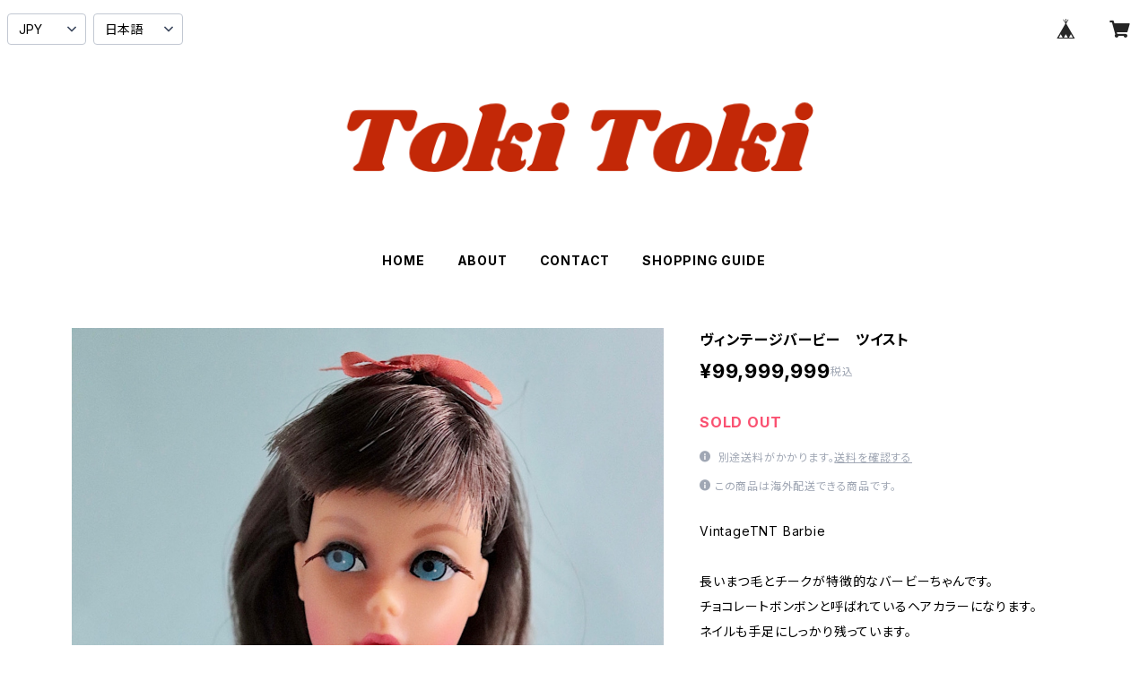

--- FILE ---
content_type: text/html; charset=UTF-8
request_url: https://shop.tokitokivintage.com/items/65853778/reviews?format=user&score=all&page=1
body_size: 1029
content:
				<li class="review01__listChild">
			<figure class="review01__itemInfo">
				<a href="/items/68143946" class="review01__imgWrap">
					<img src="https://baseec-img-mng.akamaized.net/images/item/origin/11f1e19571eb29177d88c4cd1c865c10.jpg?imformat=generic&q=90&im=Resize,width=146,type=normal" alt="Made in Japan レトロワンピースとヴィンテージシューズセット" class="review01__img">
				</a>
				<figcaption class="review01__item">
					<i class="review01__iconImg ico--good"></i>
					<p class="review01__itemName">Made in Japan レトロワンピースとヴィンテージシューズセット</p>
										<p class="review01__itemVariation">チェック</p>
										<time datetime="2022-12-27" class="review01__date">2022/12/27</time>
				</figcaption>
			</figure><!-- /.review01__itemInfo -->
						<p class="review01__comment">この度もお世話になりました！前回は花柄でした。チェックもとても素敵でした☺️裁縫も凄くて本当に新日本仕様って感じでした。またご縁があれば是非購入したいです！店長様もとても親切で安心して買い物ができました。ありがとうございました！</p>
									<p class="review01__reply">いつもご利用ありがとうございます！
素敵なお客様のバービーちゃん達が着ている様子は何よりの励みになります❤︎
来年の新作もぜひ楽しみにしていてくだい💌</p>
					</li>
				<li class="review01__listChild">
			<figure class="review01__itemInfo">
				<a href="/items/68143946" class="review01__imgWrap">
					<img src="https://baseec-img-mng.akamaized.net/images/item/origin/11f1e19571eb29177d88c4cd1c865c10.jpg?imformat=generic&q=90&im=Resize,width=146,type=normal" alt="Made in Japan レトロワンピースとヴィンテージシューズセット" class="review01__img">
				</a>
				<figcaption class="review01__item">
					<i class="review01__iconImg ico--good"></i>
					<p class="review01__itemName">Made in Japan レトロワンピースとヴィンテージシューズセット</p>
										<p class="review01__itemVariation">チェック</p>
										<time datetime="2022-11-25" class="review01__date">2022/11/25</time>
				</figcaption>
			</figure><!-- /.review01__itemInfo -->
						<p class="review01__comment">本当のヴィンテージ バービーのお洋服を思わせる、細やかなデザイン、細部にまで行き届いた丁寧な作りに感激しました。
クラシカル、レトロで、品のあるデザインも素晴らしいです。
ありがとうございました。</p>
									<p class="review01__reply">この度はご購入ありがとうございました！
品格があるヴィンテージバービーちゃんに似合うお洋服を気に入っていただけて、研究して勇気を出してつくって良かったと思いました。
これからも愛される商品づくり、お店づくりをしてまいります☺︎</p>
					</li>
				<li class="review01__listChild">
			<figure class="review01__itemInfo">
				<a href="/items/68143946" class="review01__imgWrap">
					<img src="https://baseec-img-mng.akamaized.net/images/item/origin/11f1e19571eb29177d88c4cd1c865c10.jpg?imformat=generic&q=90&im=Resize,width=146,type=normal" alt="Made in Japan レトロワンピースとヴィンテージシューズセット" class="review01__img">
				</a>
				<figcaption class="review01__item">
					<i class="review01__iconImg ico--good"></i>
					<p class="review01__itemName">Made in Japan レトロワンピースとヴィンテージシューズセット</p>
										<p class="review01__itemVariation">フラワープリント</p>
										<time datetime="2022-11-25" class="review01__date">2022/11/25</time>
				</figcaption>
			</figure><!-- /.review01__itemInfo -->
						<p class="review01__comment">こちらで花柄ワンピースを購入しました。繊細な作り、デザインで日本仕様に憧れている方、バービー好きな方にはお薦めです！ヴィンテージの靴もついてきて大満足です。チェックのワンピース書いたかったです。ヴィヴィンテージバービーを購入するときも親切に相談にのっていただけるので安心してお買い物出来ると思います。</p>
									<p class="review01__reply">この度はご購入ありがとうございました！
レビューに私がお伝えしたいことがたくさん書かれていて、Toki Tokiを細部まで見たり楽しんでいただけていることが伝わってきました。本当にありがとうございます。
これからもトキメクお店にしてまいります！</p>
					</li>
		